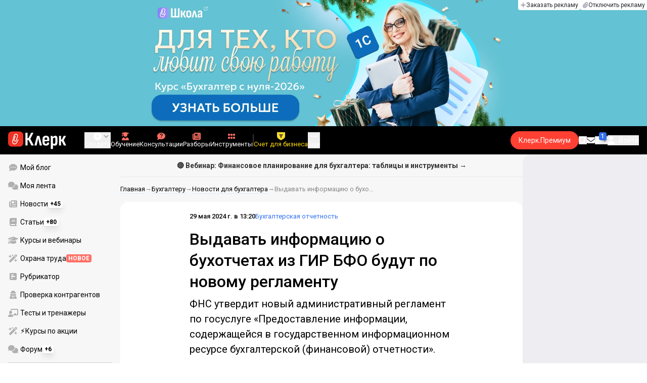

--- FILE ---
content_type: text/javascript
request_url: https://www.klerk.ru/__klerk/mEZuX81o.js
body_size: 707
content:
import f from"./Dvn_MrH5.js";import{_ as u}from"./CbV9Wzgr.js";import{L as p}from"./D4bu_xJ1.js";import{c as m,q as s,h as a,B as r,x as n,F as i,y as _,j as x,H as b,I as g,A as y}from"./CwaayVan.js";(function(){try{var e=typeof window<"u"?window:typeof global<"u"?global:typeof globalThis<"u"?globalThis:typeof self<"u"?self:{};e.SENTRY_RELEASE={id:"920ea35e430a3f3c78e09637dba83b00666254a7"}}catch{}})();try{(function(){var e=typeof window<"u"?window:typeof global<"u"?global:typeof globalThis<"u"?globalThis:typeof self<"u"?self:{},t=new e.Error().stack;t&&(e._sentryDebugIds=e._sentryDebugIds||{},e._sentryDebugIds[t]="e8d88c64-8120-4fef-88cd-ebe094b9f931",e._sentryDebugIdIdentifier="sentry-dbid-e8d88c64-8120-4fef-88cd-ebe094b9f931")})()}catch{}const h={class:"grid grid-cols-2 phone-l:grid-cols-5 gap-x-2 gap-y-4 list-disc text-blue-600 text-text-3 phone-l:text-text-2"},T=m({name:"LayoutsError404",__name:"404",setup(e){return(t,l)=>{const d=f,c=u;return a(),s(i,null,[r(d,{name:"klerk-icon:error-404",class:"fill-current w-full max-w-[360px] h-auto"}),l[0]||(l[0]=n("div",{class:"flex flex-col gap-4 items-center"},[n("h1",{class:"text-title-5 tab:text-title-2 font-medium text-center"}," Страница не найдена "),n("p",{class:"text-text-2 tab:text-text-1 text-center"}," Увы, у нас нет такой страницы. Зато есть другие, не менее увлекательные: ")],-1)),n("ul",h,[(a(!0),s(i,null,_(y(p),o=>(a(),s("li",{key:o.name,class:"ml-4"},[r(c,{url:o.url,class:"v-focus-visible"},{default:x(()=>[b(g(o.name),1)]),_:2},1032,["url"])]))),128))])],64)}}});export{T as _};


--- FILE ---
content_type: text/javascript
request_url: https://www.klerk.ru/__klerk/JquqDKxp.js
body_size: 1069
content:
const __vite__mapDeps=(i,m=__vite__mapDeps,d=(m.f||(m.f=["./UiInput.Do1dY7-l.css","./comments-sm.BVvQigOb.css","./empty.C_tf7Odk.css"])))=>i.map(i=>d[i]);
import{u as _,b}from"./Dh8KhY_e.js";import{a as h,k as P}from"./CFLFCFbn.js";import{u as g,_ as v}from"./CwcC-FWL.js";import{P as L,L as E}from"./Wi1nDJ8o.js";import{_ as s}from"./DyX9WR66.js";import{d as u,c as f,as as T,m as R,A as c,a as A,a5 as l,z as k,p as w,S as I,K as O}from"./CwaayVan.js";import"./eno6cIDY.js";import"./B4Z8LpF6.js";import"./BxbVIh8V.js";import"./X2l8X2c1.js";(function(){try{var e=typeof window<"u"?window:typeof global<"u"?global:typeof globalThis<"u"?globalThis:typeof self<"u"?self:{};e.SENTRY_RELEASE={id:"920ea35e430a3f3c78e09637dba83b00666254a7"}}catch{}})();try{(function(){var e=typeof window<"u"?window:typeof global<"u"?global:typeof globalThis<"u"?globalThis:typeof self<"u"?self:{},t=new e.Error().stack;t&&(e._sentryDebugIds=e._sentryDebugIds||{},e._sentryDebugIds[t]="0aa13ecc-7d3b-40ec-9917-4406d8d1620a",e._sentryDebugIdIdentifier="sentry-dbid-0aa13ecc-7d3b-40ec-9917-4406d8d1620a")})()}catch{}const d={clear:u(()=>s(()=>import("./DbAoNVtq.js"),__vite__mapDeps([0]),import.meta.url).then(e=>e.default||e)),default:u(()=>s(()=>import("./DnpJUAOC.js"),__vite__mapDeps([1,0]),import.meta.url).then(e=>e.default||e)),empty:u(()=>s(()=>import("./DolYkMma.js"),__vite__mapDeps([2]),import.meta.url).then(e=>e.default||e)),learn:u(()=>s(()=>import("./5VoyLYIi.js"),__vite__mapDeps([0]),import.meta.url).then(e=>e.default||e)),"with-right":u(()=>s(()=>import("./CnnCRZ9I.js"),__vite__mapDeps([1,0]),import.meta.url).then(e=>e.default||e))},S=f({name:"LayoutLoader",inheritAttrs:!1,props:{name:String,layoutProps:Object},setup(e,t){return()=>l(d[e.name],e.layoutProps,t.slots)}}),D={name:{type:[String,Boolean,Object],default:null},fallback:{type:[String,Object],default:null}},$=f({name:"NuxtLayout",inheritAttrs:!1,props:D,setup(e,t){const o=h(),n=T(L),r=n===_()?g():n,i=R(()=>{let a=c(e.name)??r.meta.layout??"default";return a&&!(a in d)&&e.fallback&&(a=c(e.fallback)),a}),p=A();t.expose({layoutRef:p});const y=o.deferHydration();if(o.isHydrating){const a=o.hooks.hookOnce("app:error",y);b().beforeEach(a)}return()=>{const a=i.value&&i.value in d,m=r.meta.layoutTransition??P;return v(a&&m,{default:()=>l(I,{suspensible:!0,onResolve:()=>{w(y)}},{default:()=>l(j,{layoutProps:k(t.attrs,{ref:p}),key:i.value||void 0,name:i.value,shouldProvide:!e.name,hasTransition:!!m},t.slots)})}).default()}}}),j=f({name:"NuxtLayoutProvider",inheritAttrs:!1,props:{name:{type:[String,Boolean]},layoutProps:{type:Object},hasTransition:{type:Boolean},shouldProvide:{type:Boolean}},setup(e,t){const o=e.name;return e.shouldProvide&&O(E,{isCurrent:n=>o===(n.meta.layout??"default")}),()=>{var n,r;return!o||typeof o=="string"&&!(o in d)?(r=(n=t.slots).default)==null?void 0:r.call(n):l(S,{key:o,layoutProps:e.layoutProps,name:o},t.slots)}}});export{$ as default,d as l};


--- FILE ---
content_type: text/javascript
request_url: https://www.klerk.ru/__klerk/BxbVIh8V.js
body_size: 1880
content:
(function(){try{var e=typeof window<"u"?window:typeof global<"u"?global:typeof globalThis<"u"?globalThis:typeof self<"u"?self:{};e.SENTRY_RELEASE={id:"920ea35e430a3f3c78e09637dba83b00666254a7"}}catch{}})();try{(function(){var e=typeof window<"u"?window:typeof global<"u"?global:typeof globalThis<"u"?globalThis:typeof self<"u"?self:{},t=new e.Error().stack;t&&(e._sentryDebugIds=e._sentryDebugIds||{},e._sentryDebugIds[t]="2d5218cc-9485-4e94-827a-01d9d2043351",e._sentryDebugIdIdentifier="sentry-dbid-2d5218cc-9485-4e94-827a-01d9d2043351")})()}catch{}const I=/#/g,T=/&/g,A=/\//g,P=/=/g,y=/\+/g,O=/%5e/gi,C=/%60/gi,W=/%7c/gi,j=/%20/gi;function N(e){return encodeURI(""+e).replace(W,"|")}function _(e){return N(typeof e=="string"?e:JSON.stringify(e)).replace(y,"%2B").replace(j,"+").replace(I,"%23").replace(T,"%26").replace(C,"`").replace(O,"^").replace(A,"%2F")}function g(e){return _(e).replace(P,"%3D")}function d(e=""){try{return decodeURIComponent(""+e)}catch{return""+e}}function Q(e){return d(e.replace(y," "))}function U(e){return d(e.replace(y," "))}function v(e=""){const t=Object.create(null);e[0]==="?"&&(e=e.slice(1));for(const n of e.split("&")){const o=n.match(/([^=]+)=?(.*)/)||[];if(o.length<2)continue;const r=Q(o[1]);if(r==="__proto__"||r==="constructor")continue;const s=U(o[2]||"");t[r]===void 0?t[r]=s:Array.isArray(t[r])?t[r].push(s):t[r]=[t[r],s]}return t}function D(e,t){return(typeof t=="number"||typeof t=="boolean")&&(t=String(t)),t?Array.isArray(t)?t.map(n=>`${g(e)}=${_(n)}`).join("&"):`${g(e)}=${_(t)}`:g(e)}function $(e){return Object.keys(e).filter(t=>e[t]!==void 0).map(t=>D(t,e[t])).filter(Boolean).join("&")}const x=/^[\s\w\0+.-]{2,}:([/\\]{1,2})/,B=/^[\s\w\0+.-]{2,}:([/\\]{2})?/,G=/^([/\\]\s*){2,}[^/\\]/,H=/^[\s\0]*(blob|data|javascript|vbscript):$/i,K=/\/$|\/\?|\/#/,M=/^\.?\//;function m(e,t={}){return typeof t=="boolean"&&(t={acceptRelative:t}),t.strict?x.test(e):B.test(e)||(t.acceptRelative?G.test(e):!1)}function Y(e){return!!e&&H.test(e)}function R(e="",t){return t?K.test(e):e.endsWith("/")}function b(e="",t){if(!t)return(R(e)?e.slice(0,-1):e)||"/";if(!R(e,!0))return e||"/";let n=e,o="";const r=e.indexOf("#");r!==-1&&(n=e.slice(0,r),o=e.slice(r));const[s,...c]=n.split("?");return((s.endsWith("/")?s.slice(0,-1):s)||"/")+(c.length>0?`?${c.join("?")}`:"")+o}function E(e="",t){if(!t)return e.endsWith("/")?e:e+"/";if(R(e,!0))return e||"/";let n=e,o="";const r=e.indexOf("#");if(r!==-1&&(n=e.slice(0,r),o=e.slice(r),!n))return o;const[s,...c]=n.split("?");return s+"/"+(c.length>0?`?${c.join("?")}`:"")+o}function J(e=""){return e.startsWith("/")}function p(e=""){return J(e)?e:"/"+e}function Z(e,t){if(S(t)||m(e))return e;const n=b(t);return e.startsWith(n)?e:X(n,e)}function k(e,t){if(S(t))return e;const n=b(t);if(!e.startsWith(n))return e;const o=e.slice(n.length);return o[0]==="/"?o:"/"+o}function q(e,t){const n=z(e),o={...v(n.search),...t};return n.search=$(o),F(n)}function S(e){return!e||e==="/"}function V(e){return e&&e!=="/"}function X(e,...t){let n=e||"";for(const o of t.filter(r=>V(r)))if(n){const r=o.replace(M,"");n=E(n)+r}else n=o;return n}function ee(...e){var c,a,l,h;const t=/\/(?!\/)/,n=e.filter(Boolean),o=[];let r=0;for(const f of n)if(!(!f||f==="/")){for(const[u,i]of f.split(t).entries())if(!(!i||i===".")){if(i===".."){if(o.length===1&&m(o[0]))continue;o.pop(),r--;continue}if(u===1&&((c=o[o.length-1])!=null&&c.endsWith(":/"))){o[o.length-1]+="/"+i;continue}o.push(i),r++}}let s=o.join("/");return r>=0?(a=n[0])!=null&&a.startsWith("/")&&!s.startsWith("/")?s="/"+s:(l=n[0])!=null&&l.startsWith("./")&&!s.startsWith("./")&&(s="./"+s):s="../".repeat(-1*r)+s,(h=n[n.length-1])!=null&&h.endsWith("/")&&!s.endsWith("/")&&(s+="/"),s}function te(e,t,n={}){return n.trailingSlash||(e=E(e),t=E(t)),n.leadingSlash||(e=p(e),t=p(t)),n.encoding||(e=d(e),t=d(t)),e===t}const w=Symbol.for("ufo:protocolRelative");function z(e="",t){const n=e.match(/^[\s\0]*(blob:|data:|javascript:|vbscript:)(.*)/i);if(n){const[,u,i=""]=n;return{protocol:u.toLowerCase(),pathname:i,href:u+i,auth:"",host:"",search:"",hash:""}}if(!m(e,{acceptRelative:!0}))return L(e);const[,o="",r,s=""]=e.replace(/\\/g,"/").match(/^[\s\0]*([\w+.-]{2,}:)?\/\/([^/@]+@)?(.*)/)||[];let[,c="",a=""]=s.match(/([^#/?]*)(.*)?/)||[];o==="file:"&&(a=a.replace(/\/(?=[A-Za-z]:)/,""));const{pathname:l,search:h,hash:f}=L(a);return{protocol:o.toLowerCase(),auth:r?r.slice(0,Math.max(0,r.length-1)):"",host:c,pathname:l,search:h,hash:f,[w]:!o}}function L(e=""){const[t="",n="",o=""]=(e.match(/([^#?]*)(\?[^#]*)?(#.*)?/)||[]).splice(1);return{pathname:t,search:n,hash:o}}function F(e){const t=e.pathname||"",n=e.search?(e.search.startsWith("?")?"":"?")+e.search:"",o=e.hash||"",r=e.auth?e.auth+"@":"",s=e.host||"";return(e.protocol||e[w]?(e.protocol||"")+"//":"")+r+s+t+n+o}export{k as a,q as b,Y as c,v as d,ee as e,Z as f,E as g,m as h,te as i,X as j,z as p,b as w};


--- FILE ---
content_type: text/javascript
request_url: https://www.klerk.ru/__klerk/CVH3dj2J.js
body_size: 207
content:
import{a as f}from"./CFLFCFbn.js";(function(){try{var e=typeof window<"u"?window:typeof global<"u"?global:typeof globalThis<"u"?globalThis:typeof self<"u"?self:{};e.SENTRY_RELEASE={id:"920ea35e430a3f3c78e09637dba83b00666254a7"}}catch{}})();try{(function(){var e=typeof window<"u"?window:typeof global<"u"?global:typeof globalThis<"u"?globalThis:typeof self<"u"?self:{},n=new e.Error().stack;n&&(e._sentryDebugIds=e._sentryDebugIds||{},e._sentryDebugIds[n]="26f78243-811a-42c0-85c9-6309ff79d0fa",e._sentryDebugIdIdentifier="sentry-dbid-26f78243-811a-42c0-85c9-6309ff79d0fa")})()}catch{}const d=()=>{const{$api:e}=f();return{fetchTokenForChat:t=>e("/v4/user/token/",t),fetchUserList:t=>e("/v4/user/list/",t),fetchUserProfile:t=>e("/v4/user/profile/",t)}};export{d as u};


--- FILE ---
content_type: text/javascript
request_url: https://www.klerk.ru/__klerk/Cm_iluiB.js
body_size: 243
content:
(function(){try{var e=typeof window<"u"?window:typeof global<"u"?global:typeof globalThis<"u"?globalThis:typeof self<"u"?self:{};e.SENTRY_RELEASE={id:"920ea35e430a3f3c78e09637dba83b00666254a7"}}catch{}})();try{(function(){var e=typeof window<"u"?window:typeof global<"u"?global:typeof globalThis<"u"?globalThis:typeof self<"u"?self:{},s=new e.Error().stack;s&&(e._sentryDebugIds=e._sentryDebugIds||{},e._sentryDebugIds[s]="8d04ec0e-85d1-430c-9392-ff65ee749631",e._sentryDebugIdIdentifier="sentry-dbid-8d04ec0e-85d1-430c-9392-ff65ee749631")})()}catch{}const i={name:"CoreHasPermission",props:{permission:{type:String,default:"editMaterials"},isDev:{type:Boolean,default:!1}},computed:{hasPermission(){return this.$auth.userHasPermission(this.permission)||this.isDev&&this.$config.public.isDev}},render(){return this.$slots.default&&this.hasPermission?this.$slots.default():null}};export{i as _};


--- FILE ---
content_type: text/javascript
request_url: https://www.klerk.ru/__klerk/DFD4tGo9.js
body_size: 318
content:
(function(){try{var e=typeof window<"u"?window:typeof global<"u"?global:typeof globalThis<"u"?globalThis:typeof self<"u"?self:{};e.SENTRY_RELEASE={id:"920ea35e430a3f3c78e09637dba83b00666254a7"}}catch{}})();try{(function(){var e=typeof window<"u"?window:typeof global<"u"?global:typeof globalThis<"u"?globalThis:typeof self<"u"?self:{},n=new e.Error().stack;n&&(e._sentryDebugIds=e._sentryDebugIds||{},e._sentryDebugIds[n]="9ac4e3bd-9b98-469e-9dd0-d14bbc57ce85",e._sentryDebugIdIdentifier="sentry-dbid-9ac4e3bd-9b98-469e-9dd0-d14bbc57ce85")})()}catch{}function f(e,n){if(n.length<3)return"";const t=new Intl.PluralRules("ru"),[d,o,l]=n,r={one:d,few:o,many:l,two:o,zero:l,other:l},a=t.select(e);return r[a]}function u(e,n){if(n.length<3)return"";if(/(тыс|млн|млрд)\.?/i.test(e))return`${e} ${n[2]}`;const t=e.replace(",",".").match(/\d+(?:\.\d+)?/);if(t){const d=parseFloat(t[0]);return`${e} ${f(d,n)}`}return`${e} ${n[2]}`}export{u as a,f as p};


--- FILE ---
content_type: text/javascript
request_url: https://www.klerk.ru/__klerk/CbV9Wzgr.js
body_size: 880
content:
import g from"./D6MCkw-S.js";import x from"./DcAEfgrF.js";import{b as v}from"./Dh8KhY_e.js";import{u as k}from"./CFLFCFbn.js";import{c as w,m as i,f,A as c,h as p,j as b,k as E,z as D,H as I}from"./CwaayVan.js";(function(){try{var e=typeof window<"u"?window:typeof global<"u"?global:typeof globalThis<"u"?globalThis:typeof self<"u"?self:{};e.SENTRY_RELEASE={id:"920ea35e430a3f3c78e09637dba83b00666254a7"}}catch{}})();try{(function(){var e=typeof window<"u"?window:typeof global<"u"?global:typeof globalThis<"u"?globalThis:typeof self<"u"?self:{},n=new e.Error().stack;n&&(e._sentryDebugIds=e._sentryDebugIds||{},e._sentryDebugIds[n]="efba0ded-b114-48ba-9f89-54261e1107d2",e._sentryDebugIdIdentifier="sentry-dbid-efba0ded-b114-48ba-9f89-54261e1107d2")})()}catch{}const B=w({name:"UiLink",__name:"Link",props:{url:{default:""},to:{default:""},href:{default:""},theme:{default:"blue"},external:{type:Boolean,default:!1}},setup(e){const n={name:"index",path:"/"},h=[/^tel:/,/^mailto:/,/^\/user\/#/,/^\/tool\/\d+\//,/^\/blogs\/([^/]+)\/?$/,/\.[0-9a-z]{1,5}$/i,/^\/(chat|blank|doc|dogovors|slovar|rko-calculator|tools\/accounting_policy|tools\/okved)\//],m={blue:"text-blue-600 hover:text-blue-400 transition-colors",dark:"text-black hover:text-blue-600 transition-colors",grey:"text-grey-400 underline hover:no-underline",white:"text-white hover:underline",clean:""},r=e,y=v(),{klerkBase:u}=k().public,a=i(()=>r.url||r.to||r.href),d=i(()=>{var l;if(typeof a.value=="object")return{to:a.value,external:!1};try{const o=/^https?:\/\//.test(a.value)?void 0:u,t=new URL(a.value,o);if(r.external||t.origin!==u||h.some(_=>_.test(t.pathname)))return{to:t.href,external:!0};const s=y.resolve(`${t.pathname}${t.search}${t.hash}`,n);return(l=s.matched)!=null&&l.length?{to:s,external:!1}:{to:t.href,external:!0}}catch(o){return console.error(o),{to:void 0,external:!0}}});return(l,o)=>{const t=g,s=x;return c(d).to?(p(),f(t,D({key:0},c(d),{class:m[e.theme]||""}),{default:b(()=>[E(l.$slots,"default")]),_:3},16,["class"])):(p(),f(s,{key:1},{default:b(()=>[...o[0]||(o[0]=[I("Invalid Url",-1)])]),_:1}))}}});export{B as _};


--- FILE ---
content_type: text/javascript
request_url: https://www.klerk.ru/__klerk/DDRYg6Eu.js
body_size: 1601
content:
import m from"./D6MCkw-S.js";import{_ as v}from"./CbV9Wzgr.js";import k from"./Dvn_MrH5.js";import{_ as x}from"./DzpKYp1w.js";import{f as d,h as c,j as _,k as u,v as b,z as f,x as w,aJ as $,l as L}from"./CwaayVan.js";import"./BxbVIh8V.js";import"./Dh8KhY_e.js";import"./eno6cIDY.js";import"./B4Z8LpF6.js";import"./CFLFCFbn.js";import"./Wi1nDJ8o.js";import"./CA4TmRKv.js";import"./CwcC-FWL.js";import"./X2l8X2c1.js";import"./DyX9WR66.js";import"./C5HIh1aT.js";import"./DcAEfgrF.js";import"./wdp3iLJE.js";(function(){try{var e=typeof window<"u"?window:typeof global<"u"?global:typeof globalThis<"u"?globalThis:typeof self<"u"?self:{};e.SENTRY_RELEASE={id:"920ea35e430a3f3c78e09637dba83b00666254a7"}}catch{}})();try{(function(){var e=typeof window<"u"?window:typeof global<"u"?global:typeof globalThis<"u"?globalThis:typeof self<"u"?self:{},n=new e.Error().stack;n&&(e._sentryDebugIds=e._sentryDebugIds||{},e._sentryDebugIds[n]="b8aa3be4-bd45-4568-88dc-8f1e41b6fba3",e._sentryDebugIdIdentifier="sentry-dbid-b8aa3be4-bd45-4568-88dc-8f1e41b6fba3")})()}catch{}const S={name:"UiButton",props:{tag:{type:String,default:"button",validator(e){return["button","nuxt-link","NuxtLink","a","span","UiLink","ui-link","div"].includes(e)}},size:{type:String,default:"lg",validator(e){return["sm","md","lg"].includes(e)}},theme:{type:String,default:"dark",validator(e){return["dark","light","stroke","clean","link","grey-link","super-light"].includes(e)}},state:{type:String,default:"default",validator(e){return e.split(" ").every(n=>"default hover active disabled".includes(n))}},onlyIcon:{type:[Boolean,String],default:!1},iconLeft:{type:[Boolean,String],default:!1},iconLeftClasses:{type:[Array,String,Object],default:""},iconRight:{type:[Boolean,String],default:!1},iconRightClasses:{type:[Array,String,Object],default:""},bg:{type:String,default:"",validator(e){return!e||e.startsWith("bg-")}},iconLeftProps:{type:Object,default:()=>({})},iconRightProps:{type:Object,default:()=>({handler:{}})},disabled:{type:Boolean,default:!1},buttonText:{type:String,default:""}},computed:{buttonClasses(){const{onlyIcon:e,state:n,theme:t,disabled:o,size:g,bg:i}=this,l="inline-flex items-center gap-2 group transition",s={sm:e?"px-2.5 py-2.5 leading-3":"px-4 py-2",md:e?"px-6 py-3 leading-3":"px-6 py-3",lg:e?"px-5 py-5 leading-3":"px-8 py-4"}[g],a={"super-light":i||"bg-blue-100",dark:i||"bg-blue-600",light:i||"bg-blue-200",stroke:i||"bg-transparent",clean:i||"",link:i||"","grey-link":i||""}[t],y={dark:{default:"",hover:o?"":`tab:hover:${a} tab:hover:brightness-125`,active:`active:${a} active:brightness-125 active:border-grey-200 ${o?"":"active:shadow-inner"}`,disabled:"disabled:bg-grey-200 disabled:text-white disabled:cursor-not-allowed"},light:{default:"",hover:o?"":`tab:hover:${a} tab:hover:bg-opacity-75`,active:`active:${a} active:bg-opacity-75 active:border-grey-200 ${o?"":"active:shadow-inner"}`,disabled:"disabled:bg-grey-100 disabled:text-grey-400 disabled:cursor-not-allowed"},"super-light":{default:"",hover:o?"":"tab:hover:bg-blue-50",active:"active:bg-blue-50 active:border-grey-200 active:shadow-inner",disabled:"disabled:bg-grey-100 disabled:text-grey-400 disabled:cursor-not-allowed"},stroke:{default:"",hover:o?"":"tab:hover:border-blue-600 tab:hover:text-blue-600",active:`active:border-blue-600 ${o?"":"active:shadow-inner"}`,disabled:"disabled:border-grey-200 disabled:text-grey-400 disabled:cursor-not-allowed"},clean:{default:"",disabled:"disabled:text-grey-400 disabled:cursor-not-allowed"},link:{default:"text-blue-600",hover:"hover:text-blue-400"},"grey-link":{default:"text-grey-500",hover:"hover:text-blue-600"}};let r="";const h=n.split(" ");return n==="default"?r=Object.values(y[t]).join(" "):h.forEach(p=>r+=" "+y[t][p]),{dark:`${l} ${s} ${r} ${a} rounded-full text-white justify-center`,light:`${l} ${s} ${r} ${a} rounded-full text-black justify-center`,"super-light":`${l} ${s} ${r} ${a} rounded-full text-black justify-center`,stroke:`${l} ${s} ${r} ${a} rounded-full border border-grey-300 text-black justify-center`,clean:`${l} ${r} ${a}`,link:`${l} ${r} ${a}`,"grey-link":`${l} ${r} ${a}`}[t]},_iconLeft(){const{onlyIcon:e,iconLeft:n}=this;return typeof e=="string"?e:typeof n=="string"?n:"fa6-solid:plus"},_iconRight(){const{iconRight:e}=this;return typeof e=="string"?e:"fa6-solid:angle-down"},is(){return["NuxtLink","nuxt-link"].includes(this.tag)?m:["UiLink","ui-link"].includes(this.tag)?v:this.tag}}},R=["innerHTML"];function I(e,n,t,o,g,i){const l=k;return c(),d(L(i.is),f(e.$attrs,{class:i.buttonClasses,disabled:t.disabled}),{default:_(()=>[u(e.$slots,"iconLeft",{},()=>[t.iconLeft||t.onlyIcon?(c(),d(l,f({key:0},t.iconLeftProps,{class:["w-4 text-text-2 inline-block",t.theme==="clean"&&!t.iconLeftClasses?"text-grey-300":"",t.iconLeftClasses],name:i._iconLeft}),null,16,["class","name"])):b("",!0)]),t.onlyIcon?b("",!0):u(e.$slots,"default",{key:0},()=>[w("span",{innerHTML:t.buttonText},null,8,R)]),u(e.$slots,"iconRight",{},()=>[!t.onlyIcon&&t.iconRight?(c(),d(l,f({key:0},t.iconRightProps,{class:["w-4 text-text-2 inline-block",t.theme==="clean"&&!t.iconRightClasses?"text-grey-300":"",t.iconRightClasses],name:i._iconRight},$(t.iconRightProps.handler)),null,16,["class","name"])):b("",!0)])]),_:3},16,["class","disabled"])}const K=x(S,[["render",I]]);export{K as default};


--- FILE ---
content_type: text/javascript
request_url: https://www.klerk.ru/__klerk/C4DtQnxQ.js
body_size: 2477
content:
import{d as C}from"./wdp3iLJE.js";import{o as R}from"./CA4TmRKv.js";import{a as k,u as E}from"./CFLFCFbn.js";import{S as $,b as A,c as T}from"./DsRVqT40.js";import{$ as L,o as H,P as N,w as I,az as w,a as M,r as W}from"./CwaayVan.js";(function(){try{var e=typeof window<"u"?window:typeof global<"u"?global:typeof globalThis<"u"?globalThis:typeof self<"u"?self:{};e.SENTRY_RELEASE={id:"920ea35e430a3f3c78e09637dba83b00666254a7"}}catch{}})();try{(function(){var e=typeof window<"u"?window:typeof global<"u"?global:typeof globalThis<"u"?globalThis:typeof self<"u"?self:{},i=new e.Error().stack;i&&(e._sentryDebugIds=e._sentryDebugIds||{},e._sentryDebugIds[i]="503f8445-59a1-4b1c-9b19-8b9ee5dc522a",e._sentryDebugIdIdentifier="sentry-dbid-503f8445-59a1-4b1c-9b19-8b9ee5dc522a")})()}catch{}function D(e={}){const i=[];let f=-1;const r=(t=!1)=>({get(a,l,u){if(!t){const d=Reflect.get(a,l,u);if(typeof d<"u")return d;f++,i[f]=[]}return i[f].push({type:"get",key:l}),new Proxy(()=>{},r(!0))},apply(a,l,u){i[f].push({type:"apply",key:"",args:u})}});return{proxy:new Proxy(e||{},r()),stack:i}}function j(e){const i={get(f,r,t){const a=Reflect.get(f,r,t);return typeof a=="object"?new Proxy(a,i):a},apply(f,r,t){Reflect.apply(f,r,t)}};return new Proxy(e,i)}function O(e,i){i.forEach(f=>{let r=e,t=e;f.forEach(({type:a,key:l,args:u})=>{a==="get"?(t=r,r=r[l]):a==="apply"&&(r=r.call(t,...u))})})}function q(e){return e.key||e.src||(typeof e.innerHTML=="string"?e.innerHTML:"")}const F=["preconnect","dns-prefetch"];function K(e,i,f){var _,x,P;const r=typeof i=="string"?{src:i}:i,t=f||{},a=q(r),l=(_=e._scripts)==null?void 0:_[a];if(l)return l.setupTriggerHandler(t.trigger),l;(x=t.beforeInit)==null||x.call(t);const u=o=>{s.status=o,e.hooks.callHook("script:updated",v)};$.forEach(o=>{const c=o,n=typeof r[c]=="function"?r[c].bind(t.eventContext):null;r[c]=g=>{u(o==="onload"?"loaded":o==="onerror"?"error":"loading"),n==null||n(g)}});const d={loaded:[],error:[]},p=new Set,m=(o,c,n)=>{if(!e.ssr){if(n!=null&&n.key){const g=`${n==null?void 0:n.key}:${n.key}`;if(p.has(g))return;p.add(g)}if(d[o]){const g=d[o].push(c);return()=>{var y;return(y=d[o])==null?void 0:y.splice(g-1,1)}}return c(s.instance),()=>{}}},h=new Promise(o=>{if(e.ssr)return;const c=g=>requestAnimationFrame(()=>o(g)),n=e.hooks.hook("script:updated",({script:g})=>{const y=g.status;if(g.id===a&&(y==="loaded"||y==="error")){if(y==="loaded")if(typeof t.use=="function"){const b=t.use();b&&c(b)}else c({});else y==="error"&&o(!1);n()}})}),s={_loadPromise:h,instance:!e.ssr&&((P=t==null?void 0:t.use)==null?void 0:P.call(t))||null,proxy:null,id:a,status:"awaitingLoad",remove(){var o,c,n;return(o=s._triggerAbortController)==null||o.abort(),s._triggerPromises=[],(c=s._warmupEl)==null||c.dispose(),s.entry?(s.entry.dispose(),s.entry=void 0,u("removed"),(n=e._scripts)==null||delete n[a],!0):!1},warmup(o){const{src:c}=r,n=!c.startsWith("/")||c.startsWith("//"),g=o&&F.includes(o);let y=c;if(!o||g&&!n)return;if(g){const S=new URL(c);y=`${S.protocol}//${S.host}`}const b={href:y,rel:o,crossorigin:typeof r.crossorigin<"u"?r.crossorigin:n?"anonymous":void 0,referrerpolicy:typeof r.referrerpolicy<"u"?r.referrerpolicy:n?"no-referrer":void 0,fetchpriority:typeof r.fetchpriority<"u"?r.fetchpriority:"low",integrity:r.integrity,as:o==="preload"?"script":void 0};return s._warmupEl=e.push({link:[b]},{head:e,tagPriority:"high"}),s._warmupEl},load(o){var c;if((c=s._triggerAbortController)==null||c.abort(),s._triggerPromises=[],!s.entry){u("loading");const n={defer:!0,fetchpriority:"low"};r.src&&(r.src.startsWith("http")||r.src.startsWith("//"))&&(n.crossorigin="anonymous",n.referrerpolicy="no-referrer"),s.entry=e.push({script:[{...n,...r}]},t)}return o&&m("loaded",o),h},onLoaded(o,c){return m("loaded",o,c)},onError(o,c){return m("error",o,c)},setupTriggerHandler(o){if(s.status==="awaitingLoad")if((typeof o>"u"||o==="client")&&!e.ssr||o==="server")s.load();else if(o instanceof Promise){if(e.ssr)return;s._triggerAbortController||(s._triggerAbortController=new AbortController,s._triggerAbortPromise=new Promise(n=>{s._triggerAbortController.signal.addEventListener("abort",()=>{s._triggerAbortController=null,n()})})),s._triggerPromises=s._triggerPromises||[];const c=s._triggerPromises.push(Promise.race([o.then(n=>typeof n>"u"||n?s.load:void 0),s._triggerAbortPromise]).catch(()=>{}).then(n=>{n==null||n()}).finally(()=>{var n;(n=s._triggerPromises)==null||n.splice(c,1)}))}else typeof o=="function"&&o(s.load)},_cbs:d};h.then(o=>{var c,n;o!==!1?(s.instance=o,(c=d.loaded)==null||c.forEach(g=>g(o)),d.loaded=null):((n=d.error)==null||n.forEach(g=>g()),d.error=null)});const v={script:s};if(s.setupTriggerHandler(t.trigger),t.use){const{proxy:o,stack:c}=D(e.ssr?{}:t.use()||{});s.proxy=o,s.onLoaded(n=>{O(n,c),s.proxy=j(n)})}return!t.warmupStrategy&&(typeof t.trigger>"u"||t.trigger==="client")&&(t.warmupStrategy="preload"),t.warmupStrategy&&s.warmup(t.warmupStrategy),e._scripts=Object.assign(e._scripts||{},{[a]:s}),s}function z(e,i){if(!i)return;const f=(r,t)=>{if(!e._cbs[r])return t(e.instance),()=>{};let a=e._cbs[r].push(t);const l=()=>{var u;a&&((u=e._cbs[r])==null||u.splice(a-1,1),a=null)};return w(l),l};e.onLoaded=r=>f("loaded",r),e.onError=r=>f("error",r),w(()=>{var r;(r=e._triggerAbortController)==null||r.abort()})}function U(e,i){const f=typeof e=="string"?{src:e}:e,r=i||{},t=(r==null?void 0:r.head)||A();r.head=t;const a=L();if(r.eventContext=a,a&&typeof r.trigger>"u")r.trigger=H;else if(N(r.trigger)){const u=r.trigger;let d;r.trigger=new Promise(p=>{d=I(u,m=>{m&&p(!0)},{immediate:!0}),w(()=>p(!1),!0)}).then(p=>(d==null||d(),p))}t._scriptStatusWatcher=t._scriptStatusWatcher||t.hooks.hook("script:updated",({script:u})=>{u._statusRef.value=u.status});const l=K(t,f,r);return l._statusRef=l._statusRef||M(l.status),z(l,a),new Proxy(l,{get(u,d,p){return Reflect.get(u,d==="status"?"_statusRef":d,p)}})}function V(){return E().public["nuxt-scripts"]}function Y(e){return e.key||e.src||(typeof e.innerHTML=="string"?e.innerHTML:"")}function Z(e,i){var l,u;e=typeof e=="string"?{src:e}:e,i=C(i,(l=V())==null?void 0:l.defaultScriptOptions);const f=String(Y(e)),r=k();if(i.head=i.head||T(),!i.head)throw new Error("useScript() has been called without Nuxt context.");r.$scripts=r.$scripts||W({}),(u=r.$scripts)!=null&&u[f],(i.trigger==="onNuxtReady"||i.trigger==="client")&&(i.warmupStrategy||(i.warmupStrategy="preload"),i.trigger==="onNuxtReady"&&(i.trigger=R));const t=U(e,i),a=t.remove;return t.remove=()=>(r.$scripts[f]=void 0,a()),r.$scripts[f]=t,t}export{Z as u};


--- FILE ---
content_type: text/javascript
request_url: https://www.klerk.ru/__klerk/B4Z8LpF6.js
body_size: 8175
content:
(function(){try{var c=typeof window<"u"?window:typeof global<"u"?global:typeof globalThis<"u"?globalThis:typeof self<"u"?self:{};c.SENTRY_RELEASE={id:"920ea35e430a3f3c78e09637dba83b00666254a7"}}catch{}})();try{(function(){var c=typeof window<"u"?window:typeof global<"u"?global:typeof globalThis<"u"?globalThis:typeof self<"u"?self:{},f=new c.Error().stack;f&&(c._sentryDebugIds=c._sentryDebugIds||{},c._sentryDebugIds[f]="0fc29892-33d1-48e2-bcb4-fd24423a5274",c._sentryDebugIdIdentifier="sentry-dbid-0fc29892-33d1-48e2-bcb4-fd24423a5274")})()}catch{}var fr={},O={};O.byteLength=Dr;O.toByteArray=kr;O.fromByteArray=Or;var b=[],R=[],Lr=typeof Uint8Array<"u"?Uint8Array:Array,X="ABCDEFGHIJKLMNOPQRSTUVWXYZabcdefghijklmnopqrstuvwxyz0123456789+/";for(var k=0,Nr=X.length;k<Nr;++k)b[k]=X[k],R[X.charCodeAt(k)]=k;R[45]=62;R[95]=63;function cr(c){var f=c.length;if(f%4>0)throw new Error("Invalid string. Length must be a multiple of 4");var a=c.indexOf("=");a===-1&&(a=f);var x=a===f?0:4-a%4;return[a,x]}function Dr(c){var f=cr(c),a=f[0],x=f[1];return(a+x)*3/4-x}function Mr(c,f,a){return(f+a)*3/4-a}function kr(c){var f,a=cr(c),x=a[0],y=a[1],p=new Lr(Mr(c,x,y)),l=0,I=y>0?x-4:x,B;for(B=0;B<I;B+=4)f=R[c.charCodeAt(B)]<<18|R[c.charCodeAt(B+1)]<<12|R[c.charCodeAt(B+2)]<<6|R[c.charCodeAt(B+3)],p[l++]=f>>16&255,p[l++]=f>>8&255,p[l++]=f&255;return y===2&&(f=R[c.charCodeAt(B)]<<2|R[c.charCodeAt(B+1)]>>4,p[l++]=f&255),y===1&&(f=R[c.charCodeAt(B)]<<10|R[c.charCodeAt(B+1)]<<4|R[c.charCodeAt(B+2)]>>2,p[l++]=f>>8&255,p[l++]=f&255),p}function Pr(c){return b[c>>18&63]+b[c>>12&63]+b[c>>6&63]+b[c&63]}function $r(c,f,a){for(var x,y=[],p=f;p<a;p+=3)x=(c[p]<<16&16711680)+(c[p+1]<<8&65280)+(c[p+2]&255),y.push(Pr(x));return y.join("")}function Or(c){for(var f,a=c.length,x=a%3,y=[],p=16383,l=0,I=a-x;l<I;l+=p)y.push($r(c,l,l+p>I?I:l+p));return x===1?(f=c[a-1],y.push(b[f>>2]+b[f<<4&63]+"==")):x===2&&(f=(c[a-2]<<8)+c[a-1],y.push(b[f>>10]+b[f>>4&63]+b[f<<2&63]+"=")),y.join("")}var J={};/*! ieee754. BSD-3-Clause License. Feross Aboukhadijeh <https://feross.org/opensource> */J.read=function(c,f,a,x,y){var p,l,I=y*8-x-1,B=(1<<I)-1,F=B>>1,o=-7,A=a?y-1:0,_=a?-1:1,T=c[f+A];for(A+=_,p=T&(1<<-o)-1,T>>=-o,o+=I;o>0;p=p*256+c[f+A],A+=_,o-=8);for(l=p&(1<<-o)-1,p>>=-o,o+=x;o>0;l=l*256+c[f+A],A+=_,o-=8);if(p===0)p=1-F;else{if(p===B)return l?NaN:(T?-1:1)*(1/0);l=l+Math.pow(2,x),p=p-F}return(T?-1:1)*l*Math.pow(2,p-x)};J.write=function(c,f,a,x,y,p){var l,I,B,F=p*8-y-1,o=(1<<F)-1,A=o>>1,_=y===23?Math.pow(2,-24)-Math.pow(2,-77):0,T=x?0:p-1,L=x?1:-1,G=f<0||f===0&&1/f<0?1:0;for(f=Math.abs(f),isNaN(f)||f===1/0?(I=isNaN(f)?1:0,l=o):(l=Math.floor(Math.log(f)/Math.LN2),f*(B=Math.pow(2,-l))<1&&(l--,B*=2),l+A>=1?f+=_/B:f+=_*Math.pow(2,1-A),f*B>=2&&(l++,B/=2),l+A>=o?(I=0,l=o):l+A>=1?(I=(f*B-1)*Math.pow(2,y),l=l+A):(I=f*Math.pow(2,A-1)*Math.pow(2,y),l=0));y>=8;c[a+T]=I&255,T+=L,I/=256,y-=8);for(l=l<<y|I,F+=y;F>0;c[a+T]=l&255,T+=L,l/=256,F-=8);c[a+T-L]|=G*128};/*!
 * The buffer module from node.js, for the browser.
 *
 * @author   Feross Aboukhadijeh <https://feross.org>
 * @license  MIT
 */(function(c){const f=O,a=J,x=typeof Symbol=="function"&&typeof Symbol.for=="function"?Symbol.for("nodejs.util.inspect.custom"):null;c.Buffer=o,c.SlowBuffer=sr,c.INSPECT_MAX_BYTES=50;const y=2147483647;c.kMaxLength=y;const{Uint8Array:p,ArrayBuffer:l,SharedArrayBuffer:I}=globalThis;o.TYPED_ARRAY_SUPPORT=B(),!o.TYPED_ARRAY_SUPPORT&&typeof console<"u"&&typeof console.error=="function"&&console.error("This browser lacks typed array (Uint8Array) support which is required by `buffer` v5.x. Use `buffer` v4.x if you require old browser support.");function B(){try{const i=new p(1),r={foo:function(){return 42}};return Object.setPrototypeOf(r,p.prototype),Object.setPrototypeOf(i,r),i.foo()===42}catch{return!1}}Object.defineProperty(o.prototype,"parent",{enumerable:!0,get:function(){if(o.isBuffer(this))return this.buffer}}),Object.defineProperty(o.prototype,"offset",{enumerable:!0,get:function(){if(o.isBuffer(this))return this.byteOffset}});function F(i){if(i>y)throw new RangeError('The value "'+i+'" is invalid for option "size"');const r=new p(i);return Object.setPrototypeOf(r,o.prototype),r}function o(i,r,t){if(typeof i=="number"){if(typeof r=="string")throw new TypeError('The "string" argument must be of type string. Received type number');return L(i)}return A(i,r,t)}o.poolSize=8192;function A(i,r,t){if(typeof i=="string")return G(i,r);if(l.isView(i))return pr(i);if(i==null)throw new TypeError("The first argument must be one of type string, Buffer, ArrayBuffer, Array, or Array-like Object. Received type "+typeof i);if(C(i,l)||i&&C(i.buffer,l)||typeof I<"u"&&(C(i,I)||i&&C(i.buffer,I)))return W(i,r,t);if(typeof i=="number")throw new TypeError('The "value" argument must not be of type number. Received type number');const n=i.valueOf&&i.valueOf();if(n!=null&&n!==i)return o.from(n,r,t);const e=lr(i);if(e)return e;if(typeof Symbol<"u"&&Symbol.toPrimitive!=null&&typeof i[Symbol.toPrimitive]=="function")return o.from(i[Symbol.toPrimitive]("string"),r,t);throw new TypeError("The first argument must be one of type string, Buffer, ArrayBuffer, Array, or Array-like Object. Received type "+typeof i)}o.from=function(i,r,t){return A(i,r,t)},Object.setPrototypeOf(o.prototype,p.prototype),Object.setPrototypeOf(o,p);function _(i){if(typeof i!="number")throw new TypeError('"size" argument must be of type number');if(i<0)throw new RangeError('The value "'+i+'" is invalid for option "size"')}function T(i,r,t){return _(i),i<=0?F(i):r!==void 0?typeof t=="string"?F(i).fill(r,t):F(i).fill(r):F(i)}o.alloc=function(i,r,t){return T(i,r,t)};function L(i){return _(i),F(i<0?0:j(i)|0)}o.allocUnsafe=function(i){return L(i)},o.allocUnsafeSlow=function(i){return L(i)};function G(i,r){if((typeof r!="string"||r==="")&&(r="utf8"),!o.isEncoding(r))throw new TypeError("Unknown encoding: "+r);const t=z(i,r)|0;let n=F(t);const e=n.write(i,r);return e!==t&&(n=n.slice(0,e)),n}function Y(i){const r=i.length<0?0:j(i.length)|0,t=F(r);for(let n=0;n<r;n+=1)t[n]=i[n]&255;return t}function pr(i){if(C(i,p)){const r=new p(i);return W(r.buffer,r.byteOffset,r.byteLength)}return Y(i)}function W(i,r,t){if(r<0||i.byteLength<r)throw new RangeError('"offset" is outside of buffer bounds');if(i.byteLength<r+(t||0))throw new RangeError('"length" is outside of buffer bounds');let n;return r===void 0&&t===void 0?n=new p(i):t===void 0?n=new p(i,r):n=new p(i,r,t),Object.setPrototypeOf(n,o.prototype),n}function lr(i){if(o.isBuffer(i)){const r=j(i.length)|0,t=F(r);return t.length===0||i.copy(t,0,0,r),t}if(i.length!==void 0)return typeof i.length!="number"||V(i.length)?F(0):Y(i);if(i.type==="Buffer"&&Array.isArray(i.data))return Y(i.data)}function j(i){if(i>=y)throw new RangeError("Attempt to allocate Buffer larger than maximum size: 0x"+y.toString(16)+" bytes");return i|0}function sr(i){return+i!=i&&(i=0),o.alloc(+i)}o.isBuffer=function(r){return r!=null&&r._isBuffer===!0&&r!==o.prototype},o.compare=function(r,t){if(C(r,p)&&(r=o.from(r,r.offset,r.byteLength)),C(t,p)&&(t=o.from(t,t.offset,t.byteLength)),!o.isBuffer(r)||!o.isBuffer(t))throw new TypeError('The "buf1", "buf2" arguments must be one of type Buffer or Uint8Array');if(r===t)return 0;let n=r.length,e=t.length;for(let u=0,h=Math.min(n,e);u<h;++u)if(r[u]!==t[u]){n=r[u],e=t[u];break}return n<e?-1:e<n?1:0},o.isEncoding=function(r){switch(String(r).toLowerCase()){case"hex":case"utf8":case"utf-8":case"ascii":case"latin1":case"binary":case"base64":case"ucs2":case"ucs-2":case"utf16le":case"utf-16le":return!0;default:return!1}},o.concat=function(r,t){if(!Array.isArray(r))throw new TypeError('"list" argument must be an Array of Buffers');if(r.length===0)return o.alloc(0);let n;if(t===void 0)for(t=0,n=0;n<r.length;++n)t+=r[n].length;const e=o.allocUnsafe(t);let u=0;for(n=0;n<r.length;++n){let h=r[n];if(C(h,p))u+h.length>e.length?(o.isBuffer(h)||(h=o.from(h)),h.copy(e,u)):p.prototype.set.call(e,h,u);else if(o.isBuffer(h))h.copy(e,u);else throw new TypeError('"list" argument must be an Array of Buffers');u+=h.length}return e};function z(i,r){if(o.isBuffer(i))return i.length;if(l.isView(i)||C(i,l))return i.byteLength;if(typeof i!="string")throw new TypeError('The "string" argument must be one of type string, Buffer, or ArrayBuffer. Received type '+typeof i);const t=i.length,n=arguments.length>2&&arguments[2]===!0;if(!n&&t===0)return 0;let e=!1;for(;;)switch(r){case"ascii":case"latin1":case"binary":return t;case"utf8":case"utf-8":return H(i).length;case"ucs2":case"ucs-2":case"utf16le":case"utf-16le":return t*2;case"hex":return t>>>1;case"base64":return hr(i).length;default:if(e)return n?-1:H(i).length;r=(""+r).toLowerCase(),e=!0}}o.byteLength=z;function ar(i,r,t){let n=!1;if((r===void 0||r<0)&&(r=0),r>this.length||((t===void 0||t>this.length)&&(t=this.length),t<=0)||(t>>>=0,r>>>=0,t<=r))return"";for(i||(i="utf8");;)switch(i){case"hex":return Fr(this,r,t);case"utf8":case"utf-8":return Q(this,r,t);case"ascii":return Ir(this,r,t);case"latin1":case"binary":return mr(this,r,t);case"base64":return Er(this,r,t);case"ucs2":case"ucs-2":case"utf16le":case"utf-16le":return Ar(this,r,t);default:if(n)throw new TypeError("Unknown encoding: "+i);i=(i+"").toLowerCase(),n=!0}}o.prototype._isBuffer=!0;function N(i,r,t){const n=i[r];i[r]=i[t],i[t]=n}o.prototype.swap16=function(){const r=this.length;if(r%2!==0)throw new RangeError("Buffer size must be a multiple of 16-bits");for(let t=0;t<r;t+=2)N(this,t,t+1);return this},o.prototype.swap32=function(){const r=this.length;if(r%4!==0)throw new RangeError("Buffer size must be a multiple of 32-bits");for(let t=0;t<r;t+=4)N(this,t,t+3),N(this,t+1,t+2);return this},o.prototype.swap64=function(){const r=this.length;if(r%8!==0)throw new RangeError("Buffer size must be a multiple of 64-bits");for(let t=0;t<r;t+=8)N(this,t,t+7),N(this,t+1,t+6),N(this,t+2,t+5),N(this,t+3,t+4);return this},o.prototype.toString=function(){const r=this.length;return r===0?"":arguments.length===0?Q(this,0,r):ar.apply(this,arguments)},o.prototype.toLocaleString=o.prototype.toString,o.prototype.equals=function(r){if(!o.isBuffer(r))throw new TypeError("Argument must be a Buffer");return this===r?!0:o.compare(this,r)===0},o.prototype.inspect=function(){let r="";const t=c.INSPECT_MAX_BYTES;return r=this.toString("hex",0,t).replace(/(.{2})/g,"$1 ").trim(),this.length>t&&(r+=" ... "),"<Buffer "+r+">"},x&&(o.prototype[x]=o.prototype.inspect),o.prototype.compare=function(r,t,n,e,u){if(C(r,p)&&(r=o.from(r,r.offset,r.byteLength)),!o.isBuffer(r))throw new TypeError('The "target" argument must be one of type Buffer or Uint8Array. Received type '+typeof r);if(t===void 0&&(t=0),n===void 0&&(n=r?r.length:0),e===void 0&&(e=0),u===void 0&&(u=this.length),t<0||n>r.length||e<0||u>this.length)throw new RangeError("out of range index");if(e>=u&&t>=n)return 0;if(e>=u)return-1;if(t>=n)return 1;if(t>>>=0,n>>>=0,e>>>=0,u>>>=0,this===r)return 0;let h=u-e,s=n-t;const E=Math.min(h,s),d=this.slice(e,u),g=r.slice(t,n);for(let w=0;w<E;++w)if(d[w]!==g[w]){h=d[w],s=g[w];break}return h<s?-1:s<h?1:0};function K(i,r,t,n,e){if(i.length===0)return-1;if(typeof t=="string"?(n=t,t=0):t>2147483647?t=2147483647:t<-2147483648&&(t=-2147483648),t=+t,V(t)&&(t=e?0:i.length-1),t<0&&(t=i.length+t),t>=i.length){if(e)return-1;t=i.length-1}else if(t<0)if(e)t=0;else return-1;if(typeof r=="string"&&(r=o.from(r,n)),o.isBuffer(r))return r.length===0?-1:Z(i,r,t,n,e);if(typeof r=="number")return r=r&255,typeof p.prototype.indexOf=="function"?e?p.prototype.indexOf.call(i,r,t):p.prototype.lastIndexOf.call(i,r,t):Z(i,[r],t,n,e);throw new TypeError("val must be string, number or Buffer")}function Z(i,r,t,n,e){let u=1,h=i.length,s=r.length;if(n!==void 0&&(n=String(n).toLowerCase(),n==="ucs2"||n==="ucs-2"||n==="utf16le"||n==="utf-16le")){if(i.length<2||r.length<2)return-1;u=2,h/=2,s/=2,t/=2}function E(g,w){return u===1?g[w]:g.readUInt16BE(w*u)}let d;if(e){let g=-1;for(d=t;d<h;d++)if(E(i,d)===E(r,g===-1?0:d-g)){if(g===-1&&(g=d),d-g+1===s)return g*u}else g!==-1&&(d-=d-g),g=-1}else for(t+s>h&&(t=h-s),d=t;d>=0;d--){let g=!0;for(let w=0;w<s;w++)if(E(i,d+w)!==E(r,w)){g=!1;break}if(g)return d}return-1}o.prototype.includes=function(r,t,n){return this.indexOf(r,t,n)!==-1},o.prototype.indexOf=function(r,t,n){return K(this,r,t,n,!0)},o.prototype.lastIndexOf=function(r,t,n){return K(this,r,t,n,!1)};function yr(i,r,t,n){t=Number(t)||0;const e=i.length-t;n?(n=Number(n),n>e&&(n=e)):n=e;const u=r.length;n>u/2&&(n=u/2);let h;for(h=0;h<n;++h){const s=parseInt(r.substr(h*2,2),16);if(V(s))return h;i[t+h]=s}return h}function wr(i,r,t,n){return $(H(r,i.length-t),i,t,n)}function xr(i,r,t,n){return $(Cr(r),i,t,n)}function Br(i,r,t,n){return $(hr(r),i,t,n)}function dr(i,r,t,n){return $(br(r,i.length-t),i,t,n)}o.prototype.write=function(r,t,n,e){if(t===void 0)e="utf8",n=this.length,t=0;else if(n===void 0&&typeof t=="string")e=t,n=this.length,t=0;else if(isFinite(t))t=t>>>0,isFinite(n)?(n=n>>>0,e===void 0&&(e="utf8")):(e=n,n=void 0);else throw new Error("Buffer.write(string, encoding, offset[, length]) is no longer supported");const u=this.length-t;if((n===void 0||n>u)&&(n=u),r.length>0&&(n<0||t<0)||t>this.length)throw new RangeError("Attempt to write outside buffer bounds");e||(e="utf8");let h=!1;for(;;)switch(e){case"hex":return yr(this,r,t,n);case"utf8":case"utf-8":return wr(this,r,t,n);case"ascii":case"latin1":case"binary":return xr(this,r,t,n);case"base64":return Br(this,r,t,n);case"ucs2":case"ucs-2":case"utf16le":case"utf-16le":return dr(this,r,t,n);default:if(h)throw new TypeError("Unknown encoding: "+e);e=(""+e).toLowerCase(),h=!0}},o.prototype.toJSON=function(){return{type:"Buffer",data:Array.prototype.slice.call(this._arr||this,0)}};function Er(i,r,t){return r===0&&t===i.length?f.fromByteArray(i):f.fromByteArray(i.slice(r,t))}function Q(i,r,t){t=Math.min(i.length,t);const n=[];let e=r;for(;e<t;){const u=i[e];let h=null,s=u>239?4:u>223?3:u>191?2:1;if(e+s<=t){let E,d,g,w;switch(s){case 1:u<128&&(h=u);break;case 2:E=i[e+1],(E&192)===128&&(w=(u&31)<<6|E&63,w>127&&(h=w));break;case 3:E=i[e+1],d=i[e+2],(E&192)===128&&(d&192)===128&&(w=(u&15)<<12|(E&63)<<6|d&63,w>2047&&(w<55296||w>57343)&&(h=w));break;case 4:E=i[e+1],d=i[e+2],g=i[e+3],(E&192)===128&&(d&192)===128&&(g&192)===128&&(w=(u&15)<<18|(E&63)<<12|(d&63)<<6|g&63,w>65535&&w<1114112&&(h=w))}}h===null?(h=65533,s=1):h>65535&&(h-=65536,n.push(h>>>10&1023|55296),h=56320|h&1023),n.push(h),e+=s}return gr(n)}const v=4096;function gr(i){const r=i.length;if(r<=v)return String.fromCharCode.apply(String,i);let t="",n=0;for(;n<r;)t+=String.fromCharCode.apply(String,i.slice(n,n+=v));return t}function Ir(i,r,t){let n="";t=Math.min(i.length,t);for(let e=r;e<t;++e)n+=String.fromCharCode(i[e]&127);return n}function mr(i,r,t){let n="";t=Math.min(i.length,t);for(let e=r;e<t;++e)n+=String.fromCharCode(i[e]);return n}function Fr(i,r,t){const n=i.length;(!r||r<0)&&(r=0),(!t||t<0||t>n)&&(t=n);let e="";for(let u=r;u<t;++u)e+=_r[i[u]];return e}function Ar(i,r,t){const n=i.slice(r,t);let e="";for(let u=0;u<n.length-1;u+=2)e+=String.fromCharCode(n[u]+n[u+1]*256);return e}o.prototype.slice=function(r,t){const n=this.length;r=~~r,t=t===void 0?n:~~t,r<0?(r+=n,r<0&&(r=0)):r>n&&(r=n),t<0?(t+=n,t<0&&(t=0)):t>n&&(t=n),t<r&&(t=r);const e=this.subarray(r,t);return Object.setPrototypeOf(e,o.prototype),e};function m(i,r,t){if(i%1!==0||i<0)throw new RangeError("offset is not uint");if(i+r>t)throw new RangeError("Trying to access beyond buffer length")}o.prototype.readUintLE=o.prototype.readUIntLE=function(r,t,n){r=r>>>0,t=t>>>0,n||m(r,t,this.length);let e=this[r],u=1,h=0;for(;++h<t&&(u*=256);)e+=this[r+h]*u;return e},o.prototype.readUintBE=o.prototype.readUIntBE=function(r,t,n){r=r>>>0,t=t>>>0,n||m(r,t,this.length);let e=this[r+--t],u=1;for(;t>0&&(u*=256);)e+=this[r+--t]*u;return e},o.prototype.readUint8=o.prototype.readUInt8=function(r,t){return r=r>>>0,t||m(r,1,this.length),this[r]},o.prototype.readUint16LE=o.prototype.readUInt16LE=function(r,t){return r=r>>>0,t||m(r,2,this.length),this[r]|this[r+1]<<8},o.prototype.readUint16BE=o.prototype.readUInt16BE=function(r,t){return r=r>>>0,t||m(r,2,this.length),this[r]<<8|this[r+1]},o.prototype.readUint32LE=o.prototype.readUInt32LE=function(r,t){return r=r>>>0,t||m(r,4,this.length),(this[r]|this[r+1]<<8|this[r+2]<<16)+this[r+3]*16777216},o.prototype.readUint32BE=o.prototype.readUInt32BE=function(r,t){return r=r>>>0,t||m(r,4,this.length),this[r]*16777216+(this[r+1]<<16|this[r+2]<<8|this[r+3])},o.prototype.readBigUInt64LE=S(function(r){r=r>>>0,M(r,"offset");const t=this[r],n=this[r+7];(t===void 0||n===void 0)&&P(r,this.length-8);const e=t+this[++r]*2**8+this[++r]*2**16+this[++r]*2**24,u=this[++r]+this[++r]*2**8+this[++r]*2**16+n*2**24;return BigInt(e)+(BigInt(u)<<BigInt(32))}),o.prototype.readBigUInt64BE=S(function(r){r=r>>>0,M(r,"offset");const t=this[r],n=this[r+7];(t===void 0||n===void 0)&&P(r,this.length-8);const e=t*2**24+this[++r]*2**16+this[++r]*2**8+this[++r],u=this[++r]*2**24+this[++r]*2**16+this[++r]*2**8+n;return(BigInt(e)<<BigInt(32))+BigInt(u)}),o.prototype.readIntLE=function(r,t,n){r=r>>>0,t=t>>>0,n||m(r,t,this.length);let e=this[r],u=1,h=0;for(;++h<t&&(u*=256);)e+=this[r+h]*u;return u*=128,e>=u&&(e-=Math.pow(2,8*t)),e},o.prototype.readIntBE=function(r,t,n){r=r>>>0,t=t>>>0,n||m(r,t,this.length);let e=t,u=1,h=this[r+--e];for(;e>0&&(u*=256);)h+=this[r+--e]*u;return u*=128,h>=u&&(h-=Math.pow(2,8*t)),h},o.prototype.readInt8=function(r,t){return r=r>>>0,t||m(r,1,this.length),this[r]&128?(255-this[r]+1)*-1:this[r]},o.prototype.readInt16LE=function(r,t){r=r>>>0,t||m(r,2,this.length);const n=this[r]|this[r+1]<<8;return n&32768?n|4294901760:n},o.prototype.readInt16BE=function(r,t){r=r>>>0,t||m(r,2,this.length);const n=this[r+1]|this[r]<<8;return n&32768?n|4294901760:n},o.prototype.readInt32LE=function(r,t){return r=r>>>0,t||m(r,4,this.length),this[r]|this[r+1]<<8|this[r+2]<<16|this[r+3]<<24},o.prototype.readInt32BE=function(r,t){return r=r>>>0,t||m(r,4,this.length),this[r]<<24|this[r+1]<<16|this[r+2]<<8|this[r+3]},o.prototype.readBigInt64LE=S(function(r){r=r>>>0,M(r,"offset");const t=this[r],n=this[r+7];(t===void 0||n===void 0)&&P(r,this.length-8);const e=this[r+4]+this[r+5]*2**8+this[r+6]*2**16+(n<<24);return(BigInt(e)<<BigInt(32))+BigInt(t+this[++r]*2**8+this[++r]*2**16+this[++r]*2**24)}),o.prototype.readBigInt64BE=S(function(r){r=r>>>0,M(r,"offset");const t=this[r],n=this[r+7];(t===void 0||n===void 0)&&P(r,this.length-8);const e=(t<<24)+this[++r]*2**16+this[++r]*2**8+this[++r];return(BigInt(e)<<BigInt(32))+BigInt(this[++r]*2**24+this[++r]*2**16+this[++r]*2**8+n)}),o.prototype.readFloatLE=function(r,t){return r=r>>>0,t||m(r,4,this.length),a.read(this,r,!0,23,4)},o.prototype.readFloatBE=function(r,t){return r=r>>>0,t||m(r,4,this.length),a.read(this,r,!1,23,4)},o.prototype.readDoubleLE=function(r,t){return r=r>>>0,t||m(r,8,this.length),a.read(this,r,!0,52,8)},o.prototype.readDoubleBE=function(r,t){return r=r>>>0,t||m(r,8,this.length),a.read(this,r,!1,52,8)};function U(i,r,t,n,e,u){if(!o.isBuffer(i))throw new TypeError('"buffer" argument must be a Buffer instance');if(r>e||r<u)throw new RangeError('"value" argument is out of bounds');if(t+n>i.length)throw new RangeError("Index out of range")}o.prototype.writeUintLE=o.prototype.writeUIntLE=function(r,t,n,e){if(r=+r,t=t>>>0,n=n>>>0,!e){const s=Math.pow(2,8*n)-1;U(this,r,t,n,s,0)}let u=1,h=0;for(this[t]=r&255;++h<n&&(u*=256);)this[t+h]=r/u&255;return t+n},o.prototype.writeUintBE=o.prototype.writeUIntBE=function(r,t,n,e){if(r=+r,t=t>>>0,n=n>>>0,!e){const s=Math.pow(2,8*n)-1;U(this,r,t,n,s,0)}let u=n-1,h=1;for(this[t+u]=r&255;--u>=0&&(h*=256);)this[t+u]=r/h&255;return t+n},o.prototype.writeUint8=o.prototype.writeUInt8=function(r,t,n){return r=+r,t=t>>>0,n||U(this,r,t,1,255,0),this[t]=r&255,t+1},o.prototype.writeUint16LE=o.prototype.writeUInt16LE=function(r,t,n){return r=+r,t=t>>>0,n||U(this,r,t,2,65535,0),this[t]=r&255,this[t+1]=r>>>8,t+2},o.prototype.writeUint16BE=o.prototype.writeUInt16BE=function(r,t,n){return r=+r,t=t>>>0,n||U(this,r,t,2,65535,0),this[t]=r>>>8,this[t+1]=r&255,t+2},o.prototype.writeUint32LE=o.prototype.writeUInt32LE=function(r,t,n){return r=+r,t=t>>>0,n||U(this,r,t,4,4294967295,0),this[t+3]=r>>>24,this[t+2]=r>>>16,this[t+1]=r>>>8,this[t]=r&255,t+4},o.prototype.writeUint32BE=o.prototype.writeUInt32BE=function(r,t,n){return r=+r,t=t>>>0,n||U(this,r,t,4,4294967295,0),this[t]=r>>>24,this[t+1]=r>>>16,this[t+2]=r>>>8,this[t+3]=r&255,t+4};function rr(i,r,t,n,e){ur(r,n,e,i,t,7);let u=Number(r&BigInt(4294967295));i[t++]=u,u=u>>8,i[t++]=u,u=u>>8,i[t++]=u,u=u>>8,i[t++]=u;let h=Number(r>>BigInt(32)&BigInt(4294967295));return i[t++]=h,h=h>>8,i[t++]=h,h=h>>8,i[t++]=h,h=h>>8,i[t++]=h,t}function tr(i,r,t,n,e){ur(r,n,e,i,t,7);let u=Number(r&BigInt(4294967295));i[t+7]=u,u=u>>8,i[t+6]=u,u=u>>8,i[t+5]=u,u=u>>8,i[t+4]=u;let h=Number(r>>BigInt(32)&BigInt(4294967295));return i[t+3]=h,h=h>>8,i[t+2]=h,h=h>>8,i[t+1]=h,h=h>>8,i[t]=h,t+8}o.prototype.writeBigUInt64LE=S(function(r,t=0){return rr(this,r,t,BigInt(0),BigInt("0xffffffffffffffff"))}),o.prototype.writeBigUInt64BE=S(function(r,t=0){return tr(this,r,t,BigInt(0),BigInt("0xffffffffffffffff"))}),o.prototype.writeIntLE=function(r,t,n,e){if(r=+r,t=t>>>0,!e){const E=Math.pow(2,8*n-1);U(this,r,t,n,E-1,-E)}let u=0,h=1,s=0;for(this[t]=r&255;++u<n&&(h*=256);)r<0&&s===0&&this[t+u-1]!==0&&(s=1),this[t+u]=(r/h>>0)-s&255;return t+n},o.prototype.writeIntBE=function(r,t,n,e){if(r=+r,t=t>>>0,!e){const E=Math.pow(2,8*n-1);U(this,r,t,n,E-1,-E)}let u=n-1,h=1,s=0;for(this[t+u]=r&255;--u>=0&&(h*=256);)r<0&&s===0&&this[t+u+1]!==0&&(s=1),this[t+u]=(r/h>>0)-s&255;return t+n},o.prototype.writeInt8=function(r,t,n){return r=+r,t=t>>>0,n||U(this,r,t,1,127,-128),r<0&&(r=255+r+1),this[t]=r&255,t+1},o.prototype.writeInt16LE=function(r,t,n){return r=+r,t=t>>>0,n||U(this,r,t,2,32767,-32768),this[t]=r&255,this[t+1]=r>>>8,t+2},o.prototype.writeInt16BE=function(r,t,n){return r=+r,t=t>>>0,n||U(this,r,t,2,32767,-32768),this[t]=r>>>8,this[t+1]=r&255,t+2},o.prototype.writeInt32LE=function(r,t,n){return r=+r,t=t>>>0,n||U(this,r,t,4,2147483647,-2147483648),this[t]=r&255,this[t+1]=r>>>8,this[t+2]=r>>>16,this[t+3]=r>>>24,t+4},o.prototype.writeInt32BE=function(r,t,n){return r=+r,t=t>>>0,n||U(this,r,t,4,2147483647,-2147483648),r<0&&(r=4294967295+r+1),this[t]=r>>>24,this[t+1]=r>>>16,this[t+2]=r>>>8,this[t+3]=r&255,t+4},o.prototype.writeBigInt64LE=S(function(r,t=0){return rr(this,r,t,-BigInt("0x8000000000000000"),BigInt("0x7fffffffffffffff"))}),o.prototype.writeBigInt64BE=S(function(r,t=0){return tr(this,r,t,-BigInt("0x8000000000000000"),BigInt("0x7fffffffffffffff"))});function ir(i,r,t,n,e,u){if(t+n>i.length)throw new RangeError("Index out of range");if(t<0)throw new RangeError("Index out of range")}function nr(i,r,t,n,e){return r=+r,t=t>>>0,e||ir(i,r,t,4),a.write(i,r,t,n,23,4),t+4}o.prototype.writeFloatLE=function(r,t,n){return nr(this,r,t,!0,n)},o.prototype.writeFloatBE=function(r,t,n){return nr(this,r,t,!1,n)};function er(i,r,t,n,e){return r=+r,t=t>>>0,e||ir(i,r,t,8),a.write(i,r,t,n,52,8),t+8}o.prototype.writeDoubleLE=function(r,t,n){return er(this,r,t,!0,n)},o.prototype.writeDoubleBE=function(r,t,n){return er(this,r,t,!1,n)},o.prototype.copy=function(r,t,n,e){if(!o.isBuffer(r))throw new TypeError("argument should be a Buffer");if(n||(n=0),!e&&e!==0&&(e=this.length),t>=r.length&&(t=r.length),t||(t=0),e>0&&e<n&&(e=n),e===n||r.length===0||this.length===0)return 0;if(t<0)throw new RangeError("targetStart out of bounds");if(n<0||n>=this.length)throw new RangeError("Index out of range");if(e<0)throw new RangeError("sourceEnd out of bounds");e>this.length&&(e=this.length),r.length-t<e-n&&(e=r.length-t+n);const u=e-n;return this===r&&typeof p.prototype.copyWithin=="function"?this.copyWithin(t,n,e):p.prototype.set.call(r,this.subarray(n,e),t),u},o.prototype.fill=function(r,t,n,e){if(typeof r=="string"){if(typeof t=="string"?(e=t,t=0,n=this.length):typeof n=="string"&&(e=n,n=this.length),e!==void 0&&typeof e!="string")throw new TypeError("encoding must be a string");if(typeof e=="string"&&!o.isEncoding(e))throw new TypeError("Unknown encoding: "+e);if(r.length===1){const h=r.charCodeAt(0);(e==="utf8"&&h<128||e==="latin1")&&(r=h)}}else typeof r=="number"?r=r&255:typeof r=="boolean"&&(r=Number(r));if(t<0||this.length<t||this.length<n)throw new RangeError("Out of range index");if(n<=t)return this;t=t>>>0,n=n===void 0?this.length:n>>>0,r||(r=0);let u;if(typeof r=="number")for(u=t;u<n;++u)this[u]=r;else{const h=o.isBuffer(r)?r:o.from(r,e),s=h.length;if(s===0)throw new TypeError('The value "'+r+'" is invalid for argument "value"');for(u=0;u<n-t;++u)this[u+t]=h[u%s]}return this};const D={};function q(i,r,t){D[i]=class extends t{constructor(){super(),Object.defineProperty(this,"message",{value:r.apply(this,arguments),writable:!0,configurable:!0}),this.name=`${this.name} [${i}]`,this.stack,delete this.name}get code(){return i}set code(e){Object.defineProperty(this,"code",{configurable:!0,enumerable:!0,value:e,writable:!0})}toString(){return`${this.name} [${i}]: ${this.message}`}}}q("ERR_BUFFER_OUT_OF_BOUNDS",function(i){return i?`${i} is outside of buffer bounds`:"Attempt to access memory outside buffer bounds"},RangeError),q("ERR_INVALID_ARG_TYPE",function(i,r){return`The "${i}" argument must be of type number. Received type ${typeof r}`},TypeError),q("ERR_OUT_OF_RANGE",function(i,r,t){let n=`The value of "${i}" is out of range.`,e=t;return Number.isInteger(t)&&Math.abs(t)>2**32?e=or(String(t)):typeof t=="bigint"&&(e=String(t),(t>BigInt(2)**BigInt(32)||t<-(BigInt(2)**BigInt(32)))&&(e=or(e)),e+="n"),n+=` It must be ${r}. Received ${e}`,n},RangeError);function or(i){let r="",t=i.length;const n=i[0]==="-"?1:0;for(;t>=n+4;t-=3)r=`_${i.slice(t-3,t)}${r}`;return`${i.slice(0,t)}${r}`}function Ur(i,r,t){M(r,"offset"),(i[r]===void 0||i[r+t]===void 0)&&P(r,i.length-(t+1))}function ur(i,r,t,n,e,u){if(i>t||i<r){const h=typeof r=="bigint"?"n":"";let s;throw r===0||r===BigInt(0)?s=`>= 0${h} and < 2${h} ** ${(u+1)*8}${h}`:s=`>= -(2${h} ** ${(u+1)*8-1}${h}) and < 2 ** ${(u+1)*8-1}${h}`,new D.ERR_OUT_OF_RANGE("value",s,i)}Ur(n,e,u)}function M(i,r){if(typeof i!="number")throw new D.ERR_INVALID_ARG_TYPE(r,"number",i)}function P(i,r,t){throw Math.floor(i)!==i?(M(i,t),new D.ERR_OUT_OF_RANGE("offset","an integer",i)):r<0?new D.ERR_BUFFER_OUT_OF_BOUNDS:new D.ERR_OUT_OF_RANGE("offset",`>= 0 and <= ${r}`,i)}const Tr=/[^+/0-9A-Za-z-_]/g;function Rr(i){if(i=i.split("=")[0],i=i.trim().replace(Tr,""),i.length<2)return"";for(;i.length%4!==0;)i=i+"=";return i}function H(i,r){r=r||1/0;let t;const n=i.length;let e=null;const u=[];for(let h=0;h<n;++h){if(t=i.charCodeAt(h),t>55295&&t<57344){if(!e){if(t>56319){(r-=3)>-1&&u.push(239,191,189);continue}else if(h+1===n){(r-=3)>-1&&u.push(239,191,189);continue}e=t;continue}if(t<56320){(r-=3)>-1&&u.push(239,191,189),e=t;continue}t=(e-55296<<10|t-56320)+65536}else e&&(r-=3)>-1&&u.push(239,191,189);if(e=null,t<128){if((r-=1)<0)break;u.push(t)}else if(t<2048){if((r-=2)<0)break;u.push(t>>6|192,t&63|128)}else if(t<65536){if((r-=3)<0)break;u.push(t>>12|224,t>>6&63|128,t&63|128)}else if(t<1114112){if((r-=4)<0)break;u.push(t>>18|240,t>>12&63|128,t>>6&63|128,t&63|128)}else throw new Error("Invalid code point")}return u}function Cr(i){const r=[];for(let t=0;t<i.length;++t)r.push(i.charCodeAt(t)&255);return r}function br(i,r){let t,n,e;const u=[];for(let h=0;h<i.length&&!((r-=2)<0);++h)t=i.charCodeAt(h),n=t>>8,e=t%256,u.push(e),u.push(n);return u}function hr(i){return f.toByteArray(Rr(i))}function $(i,r,t,n){let e;for(e=0;e<n&&!(e+t>=r.length||e>=i.length);++e)r[e+t]=i[e];return e}function C(i,r){return i instanceof r||i!=null&&i.constructor!=null&&i.constructor.name!=null&&i.constructor.name===r.name}function V(i){return i!==i}const _r=function(){const i="0123456789abcdef",r=new Array(256);for(let t=0;t<16;++t){const n=t*16;for(let e=0;e<16;++e)r[n+e]=i[t]+i[e]}return r}();function S(i){return typeof BigInt>"u"?Sr:i}function Sr(){throw new Error("BigInt not supported")}})(fr);const Yr=fr.Buffer;export{Yr as B};


--- FILE ---
content_type: text/javascript
request_url: https://www.klerk.ru/__klerk/Dbxb--pq.js
body_size: 2050
content:
import{d as w}from"./RGgBF956.js";import{f as g,b as T}from"./BxbVIh8V.js";(function(){try{var o=typeof window<"u"?window:typeof global<"u"?global:typeof globalThis<"u"?globalThis:typeof self<"u"?self:{};o.SENTRY_RELEASE={id:"920ea35e430a3f3c78e09637dba83b00666254a7"}}catch{}})();try{(function(){var o=typeof window<"u"?window:typeof global<"u"?global:typeof globalThis<"u"?globalThis:typeof self<"u"?self:{},r=new o.Error().stack;r&&(o._sentryDebugIds=o._sentryDebugIds||{},o._sentryDebugIds[r]="55708ccc-e1d2-4a52-b8ab-edc3f18ab8c7",o._sentryDebugIdIdentifier="sentry-dbid-55708ccc-e1d2-4a52-b8ab-edc3f18ab8c7")})()}catch{}class E extends Error{constructor(r,s){super(r,s),this.name="FetchError",s!=null&&s.cause&&!this.cause&&(this.cause=s.cause)}}function S(o){var a,p,e,c,h;const r=((a=o.error)==null?void 0:a.message)||((p=o.error)==null?void 0:p.toString())||"",s=((e=o.request)==null?void 0:e.method)||((c=o.options)==null?void 0:c.method)||"GET",f=((h=o.request)==null?void 0:h.url)||String(o.request)||"/",y=`[${s}] ${JSON.stringify(f)}`,i=o.response?`${o.response.status} ${o.response.statusText}`:"<no response>",u=`${y}: ${i}${r?` ${r}`:""}`,t=new E(u,o.error?{cause:o.error}:void 0);for(const n of["request","options","response"])Object.defineProperty(t,n,{get(){return o[n]}});for(const[n,d]of[["data","_data"],["status","status"],["statusCode","status"],["statusText","statusText"],["statusMessage","statusText"]])Object.defineProperty(t,n,{get(){return o.response&&o.response[d]}});return t}const q=new Set(Object.freeze(["PATCH","POST","PUT","DELETE"]));function l(o="GET"){return q.has(o.toUpperCase())}function R(o){if(o===void 0)return!1;const r=typeof o;return r==="string"||r==="number"||r==="boolean"||r===null?!0:r!=="object"?!1:Array.isArray(o)?!0:o.buffer?!1:o.constructor&&o.constructor.name==="Object"||typeof o.toJSON=="function"}const A=new Set(["image/svg","application/xml","application/xhtml","application/html"]),$=/^application\/(?:[\w!#$%&*.^`~-]*\+)?json(;.+)?$/i;function j(o=""){if(!o)return"json";const r=o.split(";").shift()||"";return $.test(r)?"json":A.has(r)||r.startsWith("text/")?"text":"blob"}function _(o,r,s,f){const y=C((r==null?void 0:r.headers)??(o==null?void 0:o.headers),s==null?void 0:s.headers,f);let i;return(s!=null&&s.query||s!=null&&s.params||r!=null&&r.params||r!=null&&r.query)&&(i={...s==null?void 0:s.params,...s==null?void 0:s.query,...r==null?void 0:r.params,...r==null?void 0:r.query}),{...s,...r,query:i,params:i,headers:y}}function C(o,r,s){if(!r)return new s(o);const f=new s(r);if(o)for(const[y,i]of Symbol.iterator in o||Array.isArray(o)?o:new s(o))f.set(y,i);return f}async function b(o,r){if(r)if(Array.isArray(r))for(const s of r)await s(o);else await r(o)}const D=new Set([408,409,425,429,500,502,503,504]),k=new Set([101,204,205,304]);function F(o={}){const{fetch:r=globalThis.fetch,Headers:s=globalThis.Headers,AbortController:f=globalThis.AbortController}=o;async function y(t){const a=t.error&&t.error.name==="AbortError"&&!t.options.timeout||!1;if(t.options.retry!==!1&&!a){let e;typeof t.options.retry=="number"?e=t.options.retry:e=l(t.options.method)?0:1;const c=t.response&&t.response.status||500;if(e>0&&(Array.isArray(t.options.retryStatusCodes)?t.options.retryStatusCodes.includes(c):D.has(c))){const h=typeof t.options.retryDelay=="function"?t.options.retryDelay(t):t.options.retryDelay||0;return h>0&&await new Promise(n=>setTimeout(n,h)),i(t.request,{...t.options,retry:e-1})}}const p=S(t);throw Error.captureStackTrace&&Error.captureStackTrace(p,i),p}const i=async function(a,p={}){const e={request:a,options:_(a,p,o.defaults,s),response:void 0,error:void 0};e.options.method&&(e.options.method=e.options.method.toUpperCase()),e.options.onRequest&&await b(e,e.options.onRequest),typeof e.request=="string"&&(e.options.baseURL&&(e.request=g(e.request,e.options.baseURL)),e.options.query&&(e.request=T(e.request,e.options.query),delete e.options.query),"query"in e.options&&delete e.options.query,"params"in e.options&&delete e.options.params),e.options.body&&l(e.options.method)&&(R(e.options.body)?(e.options.body=typeof e.options.body=="string"?e.options.body:JSON.stringify(e.options.body),e.options.headers=new s(e.options.headers||{}),e.options.headers.has("content-type")||e.options.headers.set("content-type","application/json"),e.options.headers.has("accept")||e.options.headers.set("accept","application/json")):("pipeTo"in e.options.body&&typeof e.options.body.pipeTo=="function"||typeof e.options.body.pipe=="function")&&("duplex"in e.options||(e.options.duplex="half")));let c;if(!e.options.signal&&e.options.timeout){const n=new f;c=setTimeout(()=>{const d=new Error("[TimeoutError]: The operation was aborted due to timeout");d.name="TimeoutError",d.code=23,n.abort(d)},e.options.timeout),e.options.signal=n.signal}try{e.response=await r(e.request,e.options)}catch(n){return e.error=n,e.options.onRequestError&&await b(e,e.options.onRequestError),await y(e)}finally{c&&clearTimeout(c)}if((e.response.body||e.response._bodyInit)&&!k.has(e.response.status)&&e.options.method!=="HEAD"){const n=(e.options.parseResponse?"json":e.options.responseType)||j(e.response.headers.get("content-type")||"");switch(n){case"json":{const d=await e.response.text(),m=e.options.parseResponse||w;e.response._data=m(d);break}case"stream":{e.response._data=e.response.body||e.response._bodyInit;break}default:e.response._data=await e.response[n]()}}return e.options.onResponse&&await b(e,e.options.onResponse),!e.options.ignoreResponseError&&e.response.status>=400&&e.response.status<600?(e.options.onResponseError&&await b(e,e.options.onResponseError),await y(e)):e.response},u=async function(a,p){return(await i(a,p))._data};return u.raw=i,u.native=(...t)=>r(...t),u.create=(t={},a={})=>F({...o,...a,defaults:{...o.defaults,...a.defaults,...t}}),u}export{E as F,F as c};


--- FILE ---
content_type: text/javascript
request_url: https://www.klerk.ru/__klerk/DRpIsUrm.js
body_size: 464
content:
import{t as f}from"./-itpf8HX.js";import{a as d,A as u,w as p,aI as c}from"./CwaayVan.js";(function(){try{var e=typeof window<"u"?window:typeof global<"u"?global:typeof globalThis<"u"?globalThis:typeof self<"u"?self:{};e.SENTRY_RELEASE={id:"920ea35e430a3f3c78e09637dba83b00666254a7"}}catch{}})();try{(function(){var e=typeof window<"u"?window:typeof global<"u"?global:typeof globalThis<"u"?globalThis:typeof self<"u"?self:{},n=new e.Error().stack;n&&(e._sentryDebugIds=e._sentryDebugIds||{},e._sentryDebugIds[n]="c69f720d-b910-4ddd-899f-54f43021cf6a",e._sentryDebugIdIdentifier="sentry-dbid-c69f720d-b910-4ddd-899f-54f43021cf6a")})()}catch{}const l={"phone-ms":"375px","phone-ls":"412px","phone-m":"480px","phone-l":"640px",tab:"768px","tab-s":"834px","tab-l":"1024px",desktop:"1280px","desktop-l":"1366px","desktop-ml":"1585px","desktop-xl":"1600px","desktop-2xl":"1900px"};function t(e,n=0){return parseInt(l[e])+n+"px"}const h={greater(e){return`(min-width: ${t(e,.1)})`},greaterOrEqual(e){return`(min-width: ${t(e)})`},smaller(e){return`(max-width: ${t(e,-.1)})`},smallerOrEqual(e){return`(max-width: ${t(e)})`},between(e,n){return`(min-width: ${t(e)}) and (max-width: ${t(n,-.1)})`}};function w(e){let n;const r=d(!1),s=u(e),o=l[s]?d(h.greaterOrEqual(s)):d(e),i=()=>{n&&n.removeEventListener("change",a)},a=()=>{i(),n=window.matchMedia(o.value),r.value=n.matches,n.addEventListener("change",a)};return p(o,a),c(()=>a()),f(()=>i()),r}export{h as s,w as u};


--- FILE ---
content_type: text/javascript
request_url: https://www.klerk.ru/__klerk/DiVeQWnA.js
body_size: 1201
content:
(function(){try{var t=typeof window<"u"?window:typeof global<"u"?global:typeof globalThis<"u"?globalThis:typeof self<"u"?self:{};t.SENTRY_RELEASE={id:"920ea35e430a3f3c78e09637dba83b00666254a7"}}catch{}})();try{(function(){var t=typeof window<"u"?window:typeof global<"u"?global:typeof globalThis<"u"?globalThis:typeof self<"u"?self:{},i=new t.Error().stack;i&&(t._sentryDebugIds=t._sentryDebugIds||{},t._sentryDebugIds[i]="97c56233-fc32-47a6-93c6-429b81892484",t._sentryDebugIdIdentifier="sentry-dbid-97c56233-fc32-47a6-93c6-429b81892484")})()}catch{}const f=(t,i)=>({hid:t,rel:t,href:i}),e=(t,i)=>t.startsWith("og:")?{hid:t,property:t,content:i}:{hid:t,name:t,content:i},a="",g=e("robots","noindex, nofollow"),o="Klerk.ru - практическая помощь бухгалтеру",n="Помогаем бухгалтерам и ИП не переплачивать налоги, правильно вести учет и быть в курсе всех изменений в законах. Задайте вопрос на самом крупном бухгалтерском форуме и попробуйте наши бесплатные инструменты для бухгалтеров.",r="https://www.klerk.ru/img/og/clean_main.jpg",c="63a469313f472589",d="https://www.klerk.ru/",s=37,l="https://klad.klerk.ru",p=`${l}/klad1.css?${s}`,h=`${l}/klad1.js?${s}`,u={htmlAttrs:{lang:"ru",prefix:"og: http://ogp.me/ns# fb: http://ogp.me/ns/fb# article: http://ogp.me/ns/article#"},noscript:[{innerHTML:"Сайт не работает без javascript. Включите поддержку javascript в настройках браузера!",body:!0}],title:o,titleTemplate:"%s",meta:[{charset:"utf-8"},{name:"theme-color",content:"#000000"},{hid:"viewport",name:"viewport",content:"width=device-width, initial-scale=1.0, maximum-scale=1.0"},e("description",n),e("og:url",d),e("og:title",o),e("og:description",n),e("og:site_name","Клерк"),e("og:image",r),e("og:image:secure_url",r),e("og:image:width",1200),e("og:image:height",637),e("og:image:alt",o),e("vk:app_id",7777142),e("fb:app_id",0x6503d0fe4a44),e("fb:pages",0x6977fc4f862c),e("twitter:title",o),e("twitter:description",n),e("twitter:image",r),e("twitter:site","@klerk_ru"),e("twitter:creator","@klerk_ru"),e("twitter:card","summary_large_image"),e("google-play-app","app-id=ru.klerk"),e("mailru-verification",c)],link:[{hid:"favicon",rel:"icon",type:"image/x-icon",href:`${a}/favicon.svg`},{hid:"manifest",rel:"manifest",href:`${a}/pwa.manifest.json`},{hid:"image_src",rel:"image_src",href:r},{hid:"apple-touch-icon",rel:"apple-touch-icon",sizes:"180x180",href:`${a}/favicon-180.png`},{hid:"rss",title:o,type:"application/rss+xml",rel:"alternate",href:"https://www.klerk.ru/xml/index.xml"},{type:"text/css",rel:"stylesheet",href:p}]};export{h as K,g as M,u as d,f as l,e as p};


--- FILE ---
content_type: text/javascript
request_url: https://www.klerk.ru/__klerk/DcAEfgrF.js
body_size: 383
content:
import{_ as r}from"./DzpKYp1w.js";import{q as n,h as o,k as a,D as d}from"./CwaayVan.js";(function(){try{var e=typeof window<"u"?window:typeof global<"u"?global:typeof globalThis<"u"?globalThis:typeof self<"u"?self:{};e.SENTRY_RELEASE={id:"920ea35e430a3f3c78e09637dba83b00666254a7"}}catch{}})();try{(function(){var e=typeof window<"u"?window:typeof global<"u"?global:typeof globalThis<"u"?globalThis:typeof self<"u"?self:{},t=new e.Error().stack;t&&(e._sentryDebugIds=e._sentryDebugIds||{},e._sentryDebugIds[t]="452f3ffb-70e1-4894-b4e9-4208c75374a0",e._sentryDebugIdIdentifier="sentry-dbid-452f3ffb-70e1-4894-b4e9-4208c75374a0")})()}catch{}const l={error:"text-red-600",success:"text-green-600",helpText:"text-grey-500"},f={error:"text-red-600",success:"text-white",helpText:"text-grey-500"},i={name:"UiMessage",props:{theme:{type:String,default:"error",validator(e){return["error","success","helpText"].includes(e)}},colorMode:{type:String,default:"light"}},computed:{messageClasses(){return this.colorMode==="light"?l[this.theme]:f[this.theme]}}};function c(e,t,u,p,g,s){return o(),n("p",{class:d(s.messageClasses)},[a(e.$slots,"default")],2)}const b=r(i,[["render",c]]);export{b as default};
